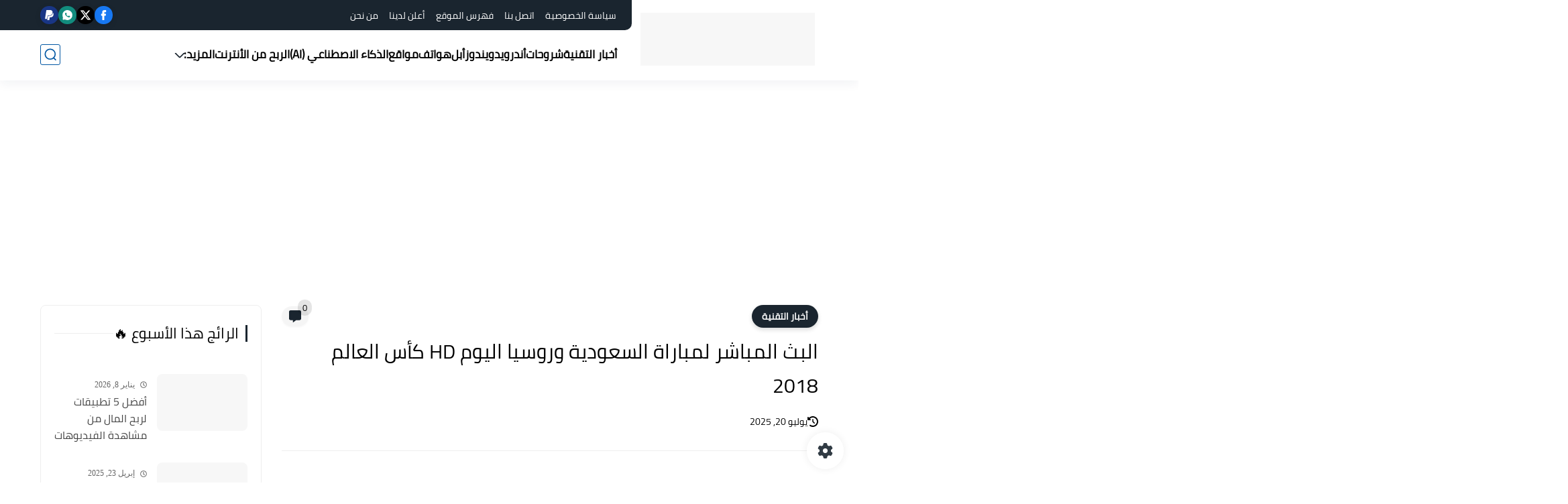

--- FILE ---
content_type: text/html; charset=utf-8
request_url: https://www.google.com/recaptcha/api2/aframe
body_size: 268
content:
<!DOCTYPE HTML><html><head><meta http-equiv="content-type" content="text/html; charset=UTF-8"></head><body><script nonce="0y7gJJd_L1IZR3UlPHZr5Q">/** Anti-fraud and anti-abuse applications only. See google.com/recaptcha */ try{var clients={'sodar':'https://pagead2.googlesyndication.com/pagead/sodar?'};window.addEventListener("message",function(a){try{if(a.source===window.parent){var b=JSON.parse(a.data);var c=clients[b['id']];if(c){var d=document.createElement('img');d.src=c+b['params']+'&rc='+(localStorage.getItem("rc::a")?sessionStorage.getItem("rc::b"):"");window.document.body.appendChild(d);sessionStorage.setItem("rc::e",parseInt(sessionStorage.getItem("rc::e")||0)+1);localStorage.setItem("rc::h",'1769059841155');}}}catch(b){}});window.parent.postMessage("_grecaptcha_ready", "*");}catch(b){}</script></body></html>